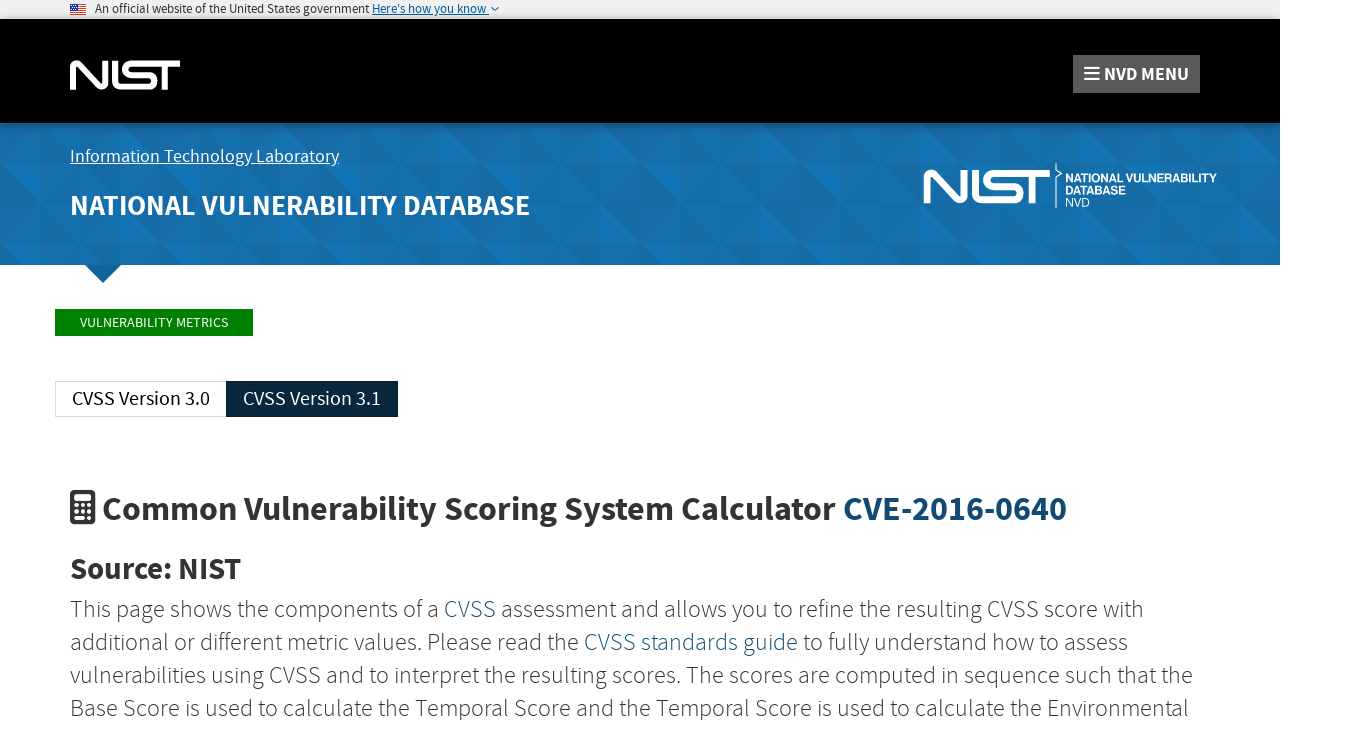

--- FILE ---
content_type: application/javascript; charset=UTF-8
request_url: https://nvd.nist.gov/cdn-cgi/challenge-platform/scripts/jsd/main.js
body_size: 4516
content:
window._cf_chl_opt={VnHPF6:'b'};~function(c4,U,P,G,Q,k,y,n){c4=x,function(a,X,cq,c3,S,L){for(cq={a:149,X:252,S:232,L:159,f:233,M:211,m:185,b:150,z:208,H:163,T:223},c3=x,S=a();!![];)try{if(L=parseInt(c3(cq.a))/1+parseInt(c3(cq.X))/2+-parseInt(c3(cq.S))/3+parseInt(c3(cq.L))/4*(-parseInt(c3(cq.f))/5)+parseInt(c3(cq.M))/6*(-parseInt(c3(cq.m))/7)+-parseInt(c3(cq.b))/8*(-parseInt(c3(cq.z))/9)+parseInt(c3(cq.H))/10*(parseInt(c3(cq.T))/11),X===L)break;else S.push(S.shift())}catch(f){S.push(S.shift())}}(c,617954),U=this||self,P=U[c4(230)],G={},G[c4(248)]='o',G[c4(204)]='s',G[c4(225)]='u',G[c4(226)]='z',G[c4(239)]='n',G[c4(216)]='I',G[c4(161)]='b',Q=G,U[c4(183)]=function(X,S,L,M,cp,cg,cB,cU,H,T,B,g,N,D){if(cp={a:217,X:254,S:229,L:176,f:242,M:182,m:176,b:178,z:243,H:179,T:192,B:240},cg={a:157,X:179,S:180},cB={a:156,X:266,S:186,L:261},cU=c4,null===S||S===void 0)return M;for(H=K(S),X[cU(cp.a)][cU(cp.X)]&&(H=H[cU(cp.S)](X[cU(cp.a)][cU(cp.X)](S))),H=X[cU(cp.L)][cU(cp.f)]&&X[cU(cp.M)]?X[cU(cp.m)][cU(cp.f)](new X[(cU(cp.M))](H)):function(C,cP,O){for(cP=cU,C[cP(cg.a)](),O=0;O<C[cP(cg.X)];C[O]===C[O+1]?C[cP(cg.S)](O+1,1):O+=1);return C}(H),T='nAsAaAb'.split('A'),T=T[cU(cp.b)][cU(cp.z)](T),B=0;B<H[cU(cp.H)];g=H[B],N=h(X,S,g),T(N)?(D='s'===N&&!X[cU(cp.T)](S[g]),cU(cp.B)===L+g?z(L+g,N):D||z(L+g,S[g])):z(L+g,N),B++);return M;function z(C,O,cV){cV=x,Object[cV(cB.a)][cV(cB.X)][cV(cB.S)](M,O)||(M[O]=[]),M[O][cV(cB.L)](C)}},k=c4(264)[c4(177)](';'),y=k[c4(178)][c4(243)](k),U[c4(246)]=function(X,S,cv,cZ,L,M,m,z){for(cv={a:262,X:179,S:179,L:251,f:261,M:191},cZ=c4,L=Object[cZ(cv.a)](S),M=0;M<L[cZ(cv.X)];M++)if(m=L[M],m==='f'&&(m='N'),X[m]){for(z=0;z<S[L[M]][cZ(cv.S)];-1===X[m][cZ(cv.L)](S[L[M]][z])&&(y(S[L[M]][z])||X[m][cZ(cv.f)]('o.'+S[L[M]][z])),z++);}else X[m]=S[L[M]][cZ(cv.M)](function(H){return'o.'+H})},n=function(cO,cC,cd,cl,cE,X,S,L){return cO={a:212,X:203},cC={a:162,X:261,S:162,L:158,f:237,M:261,m:237,b:162},cd={a:179},cl={a:179,X:237,S:156,L:266,f:186,M:156,m:266,b:186,z:156,H:266,T:186,B:171,g:261,v:171,N:261,e:261,l:171,D:261,d:162,C:171,O:261,s:171,J:261,Y:261,o:162,A:261,c0:261,c1:158},cE=c4,X=String[cE(cO.a)],S={'h':function(f,cr){return cr={a:259,X:237},f==null?'':S.g(f,6,function(M,cj){return cj=x,cj(cr.a)[cj(cr.X)](M)})},'g':function(M,z,H,cG,T,B,N,D,C,O,s,J,Y,o,A,c0,c1,c2){if(cG=cE,M==null)return'';for(B={},N={},D='',C=2,O=3,s=2,J=[],Y=0,o=0,A=0;A<M[cG(cl.a)];A+=1)if(c0=M[cG(cl.X)](A),Object[cG(cl.S)][cG(cl.L)][cG(cl.f)](B,c0)||(B[c0]=O++,N[c0]=!0),c1=D+c0,Object[cG(cl.M)][cG(cl.m)][cG(cl.b)](B,c1))D=c1;else{if(Object[cG(cl.z)][cG(cl.H)][cG(cl.T)](N,D)){if(256>D[cG(cl.B)](0)){for(T=0;T<s;Y<<=1,z-1==o?(o=0,J[cG(cl.g)](H(Y)),Y=0):o++,T++);for(c2=D[cG(cl.v)](0),T=0;8>T;Y=Y<<1|1.05&c2,z-1==o?(o=0,J[cG(cl.N)](H(Y)),Y=0):o++,c2>>=1,T++);}else{for(c2=1,T=0;T<s;Y=Y<<1.29|c2,z-1==o?(o=0,J[cG(cl.e)](H(Y)),Y=0):o++,c2=0,T++);for(c2=D[cG(cl.l)](0),T=0;16>T;Y=1&c2|Y<<1,o==z-1?(o=0,J[cG(cl.D)](H(Y)),Y=0):o++,c2>>=1,T++);}C--,0==C&&(C=Math[cG(cl.d)](2,s),s++),delete N[D]}else for(c2=B[D],T=0;T<s;Y=Y<<1|c2&1.37,o==z-1?(o=0,J[cG(cl.g)](H(Y)),Y=0):o++,c2>>=1,T++);D=(C--,0==C&&(C=Math[cG(cl.d)](2,s),s++),B[c1]=O++,String(c0))}if(D!==''){if(Object[cG(cl.z)][cG(cl.m)][cG(cl.T)](N,D)){if(256>D[cG(cl.C)](0)){for(T=0;T<s;Y<<=1,z-1==o?(o=0,J[cG(cl.O)](H(Y)),Y=0):o++,T++);for(c2=D[cG(cl.s)](0),T=0;8>T;Y=Y<<1|1.49&c2,o==z-1?(o=0,J[cG(cl.J)](H(Y)),Y=0):o++,c2>>=1,T++);}else{for(c2=1,T=0;T<s;Y=c2|Y<<1.49,o==z-1?(o=0,J[cG(cl.e)](H(Y)),Y=0):o++,c2=0,T++);for(c2=D[cG(cl.l)](0),T=0;16>T;Y=1&c2|Y<<1,z-1==o?(o=0,J[cG(cl.Y)](H(Y)),Y=0):o++,c2>>=1,T++);}C--,C==0&&(C=Math[cG(cl.o)](2,s),s++),delete N[D]}else for(c2=B[D],T=0;T<s;Y=c2&1.88|Y<<1.72,o==z-1?(o=0,J[cG(cl.A)](H(Y)),Y=0):o++,c2>>=1,T++);C--,0==C&&s++}for(c2=2,T=0;T<s;Y=Y<<1|c2&1,z-1==o?(o=0,J[cG(cl.c0)](H(Y)),Y=0):o++,c2>>=1,T++);for(;;)if(Y<<=1,z-1==o){J[cG(cl.A)](H(Y));break}else o++;return J[cG(cl.c1)]('')},'j':function(f,cD,cQ){return cD={a:171},cQ=cE,null==f?'':f==''?null:S.i(f[cQ(cd.a)],32768,function(M,ci){return ci=cQ,f[ci(cD.a)](M)})},'i':function(M,z,H,ch,T,B,N,D,C,O,s,J,Y,o,A,c0,c2,c1){for(ch=cE,T=[],B=4,N=4,D=3,C=[],J=H(0),Y=z,o=1,O=0;3>O;T[O]=O,O+=1);for(A=0,c0=Math[ch(cC.a)](2,2),s=1;c0!=s;c1=J&Y,Y>>=1,0==Y&&(Y=z,J=H(o++)),A|=(0<c1?1:0)*s,s<<=1);switch(A){case 0:for(A=0,c0=Math[ch(cC.a)](2,8),s=1;s!=c0;c1=Y&J,Y>>=1,0==Y&&(Y=z,J=H(o++)),A|=s*(0<c1?1:0),s<<=1);c2=X(A);break;case 1:for(A=0,c0=Math[ch(cC.a)](2,16),s=1;s!=c0;c1=Y&J,Y>>=1,0==Y&&(Y=z,J=H(o++)),A|=s*(0<c1?1:0),s<<=1);c2=X(A);break;case 2:return''}for(O=T[3]=c2,C[ch(cC.X)](c2);;){if(o>M)return'';for(A=0,c0=Math[ch(cC.S)](2,D),s=1;c0!=s;c1=Y&J,Y>>=1,Y==0&&(Y=z,J=H(o++)),A|=(0<c1?1:0)*s,s<<=1);switch(c2=A){case 0:for(A=0,c0=Math[ch(cC.S)](2,8),s=1;s!=c0;c1=J&Y,Y>>=1,Y==0&&(Y=z,J=H(o++)),A|=(0<c1?1:0)*s,s<<=1);T[N++]=X(A),c2=N-1,B--;break;case 1:for(A=0,c0=Math[ch(cC.S)](2,16),s=1;s!=c0;c1=J&Y,Y>>=1,Y==0&&(Y=z,J=H(o++)),A|=s*(0<c1?1:0),s<<=1);T[N++]=X(A),c2=N-1,B--;break;case 2:return C[ch(cC.L)]('')}if(0==B&&(B=Math[ch(cC.S)](2,D),D++),T[c2])c2=T[c2];else if(N===c2)c2=O+O[ch(cC.f)](0);else return null;C[ch(cC.M)](c2),T[N++]=O+c2[ch(cC.m)](0),B--,O=c2,0==B&&(B=Math[ch(cC.b)](2,D),D++)}}},L={},L[cE(cO.X)]=S.h,L}(),R();function h(X,S,L,cH,cX,M){cX=(cH={a:168,X:176,S:151,L:176,f:170},c4);try{return S[L][cX(cH.a)](function(){}),'p'}catch(m){}try{if(null==S[L])return S[L]===void 0?'u':'x'}catch(z){return'i'}return X[cX(cH.X)][cX(cH.S)](S[L])?'a':S[L]===X[cX(cH.L)]?'p5':!0===S[L]?'T':S[L]===!1?'F':(M=typeof S[L],cX(cH.f)==M?i(X,S[L])?'N':'f':Q[M]||'?')}function x(a,X,S){return S=c(),x=function(V,U,P){return V=V-148,P=S[V],P},x(a,X)}function Z(a,cF,c5){return cF={a:234},c5=c4,Math[c5(cF.a)]()<a}function c(x0){return x0='BAnB4,DOMContentLoaded,308VWHQGy,call,style,stringify,success,contentDocument,map,isNaN,mAxV0,chlApiRumWidgetAgeMs,_cf_chl_opt,[native code],BHcSU3,onload,appendChild,clientInformation,floor,tabIndex,cKOWXpbEHrZ,string,open,onreadystatechange,loading,10125uLqQVy,/jsd/oneshot/13c98df4ef2d/0.6637433666698933:1764718959:AdZEyzC4u5m3n5My8nKaymDT-J8or31A95fnov6lEqo/,NUDr6,128922BhloYr,fromCharCode,detail,chlApiUrl,api,bigint,Object,getPrototypeOf,now,removeChild,error,onerror,4139014MGYpjg,readyState,undefined,symbol,chlApiClientVersion,timeout,concat,document,chctx,1934055LpACZm,27925YsoNri,random,http-code:,iframe,charAt,XMLHttpRequest,number,d.cookie,wfJU3,from,bind,VnHPF6,/invisible/jsd,Jxahl3,xhr-error,object,msg,body,indexOf,2034534mVerEd,addEventListener,getOwnPropertyNames,parent,/b/ov1/0.6637433666698933:1764718959:AdZEyzC4u5m3n5My8nKaymDT-J8or31A95fnov6lEqo/,display: none,send,Ii+suTK8evgR6zJj3S0o-pO9cQ5NyfdPkMZW4YCVGE7U2brmx$tAhBlaqwHD1FLnX,errorInfoObject,push,keys,status,_cf_chl_opt;WVJdi2;tGfE6;eHFr4;rZpcH7;DMab5;uBWD2;TZOO6;NFIEc5;SBead5;rNss8;ssnu4;WlNXb1;QNPd6;BAnB4;Jxahl3;fLDZ5;fAvt5,Function,hasOwnProperty,createElement,563541xFBIgg,4128JxHHAj,isArray,/cdn-cgi/challenge-platform/h/,ontimeout,jsd,error on cf_chl_props,prototype,sort,join,236UwXqyi,sid,boolean,pow,10SZNkmk,chlApiSitekey,toString,source,POST,catch,__CF$cv$params,function,charCodeAt,cloudflare-invisible,contentWindow,event,navigator,Array,split,includes,length,splice,postMessage,Set'.split(','),c=function(){return x0},c()}function E(a,X,cf,cL,cI,cR,c7,S,L){cf={a:169,X:238,S:205,L:167,f:152,M:195,m:244,b:209,z:215,H:228,T:153,B:198,g:222,v:258,N:203,e:188},cL={a:247},cI={a:263,X:189,S:235},cR={a:228},c7=c4,S=U[c7(cf.a)],L=new U[(c7(cf.X))](),L[c7(cf.S)](c7(cf.L),c7(cf.f)+U[c7(cf.M)][c7(cf.m)]+c7(cf.b)+S.r),S[c7(cf.z)]&&(L[c7(cf.H)]=5e3,L[c7(cf.T)]=function(c8){c8=c7,X(c8(cR.a))}),L[c7(cf.B)]=function(c9){c9=c7,L[c9(cI.a)]>=200&&L[c9(cI.a)]<300?X(c9(cI.X)):X(c9(cI.S)+L[c9(cI.a)])},L[c7(cf.g)]=function(cc){cc=c7,X(cc(cL.a))},L[c7(cf.v)](n[c7(cf.N)](JSON[c7(cf.e)](a)))}function F(cN,cW,S,L,f,M,m){cW=(cN={a:148,X:236,S:187,L:257,f:202,M:250,m:199,b:173,z:200,H:175,T:190,B:220},c4);try{return S=P[cW(cN.a)](cW(cN.X)),S[cW(cN.S)]=cW(cN.L),S[cW(cN.f)]='-1',P[cW(cN.M)][cW(cN.m)](S),L=S[cW(cN.b)],f={},f=BAnB4(L,L,'',f),f=BAnB4(L,L[cW(cN.z)]||L[cW(cN.H)],'n.',f),f=BAnB4(L,S[cW(cN.T)],'d.',f),P[cW(cN.M)][cW(cN.B)](S),M={},M.r=f,M.e=null,M}catch(b){return m={},m.r={},m.e=b,m}}function i(X,S,cb,ca){return cb={a:265,X:265,S:156,L:165,f:186,M:251,m:196},ca=c4,S instanceof X[ca(cb.a)]&&0<X[ca(cb.X)][ca(cb.S)][ca(cb.L)][ca(cb.f)](S)[ca(cb.M)](ca(cb.m))}function R(co,cY,cs,cK,a,X,S,L,f){if(co={a:169,X:215,S:224,L:207,f:253,M:253,m:184,b:206},cY={a:224,X:207,S:206},cs={a:155},cK=c4,a=U[cK(co.a)],!a)return;if(!W())return;(X=![],S=a[cK(co.X)]===!![],L=function(cw,M){if(cw=cK,!X){if(X=!![],!W())return;M=F(),E(M.r,function(m){I(a,m)}),M.e&&j(cw(cs.a),M.e)}},P[cK(co.S)]!==cK(co.L))?L():U[cK(co.f)]?P[cK(co.M)](cK(co.m),L):(f=P[cK(co.b)]||function(){},P[cK(co.b)]=function(ck){ck=cK,f(),P[ck(cY.a)]!==ck(cY.X)&&(P[ck(cY.S)]=f,L())})}function I(S,L,cA,cy,f,M,m){if(cA={a:172,X:215,S:189,L:166,f:160,M:174,m:189,b:255,z:181,H:160,T:221,B:213},cy=c4,f=cy(cA.a),!S[cy(cA.X)])return;L===cy(cA.S)?(M={},M[cy(cA.L)]=f,M[cy(cA.f)]=S.r,M[cy(cA.M)]=cy(cA.m),U[cy(cA.b)][cy(cA.z)](M,'*')):(m={},m[cy(cA.L)]=f,m[cy(cA.H)]=S.r,m[cy(cA.M)]=cy(cA.T),m[cy(cA.B)]=L,U[cy(cA.b)][cy(cA.z)](m,'*'))}function K(X,cT,cS,S){for(cT={a:229,X:262,S:218},cS=c4,S=[];X!==null;S=S[cS(cT.a)](Object[cS(cT.X)](X)),X=Object[cS(cT.S)](X));return S}function W(cn,c6,a,X,S,L){return cn={a:169,X:201,S:201,L:219},c6=c4,a=U[c6(cn.a)],X=3600,S=Math[c6(cn.X)](+atob(a.t)),L=Math[c6(cn.S)](Date[c6(cn.L)]()/1e3),L-S>X?![]:!![]}function j(L,f,cm,cx,M,m,b,z,H,T,B,g){if(cm={a:249,X:221,S:169,L:152,f:195,M:244,m:256,b:245,z:238,H:205,T:167,B:228,g:153,v:164,N:195,e:241,l:214,D:210,d:194,C:195,O:197,s:227,J:195,Y:193,o:260,A:231,c0:166,c1:154,c2:258,cb:203},cx=c4,!Z(.01))return![];m=(M={},M[cx(cm.a)]=L,M[cx(cm.X)]=f,M);try{b=U[cx(cm.S)],z=cx(cm.L)+U[cx(cm.f)][cx(cm.M)]+cx(cm.m)+b.r+cx(cm.b),H=new U[(cx(cm.z))](),H[cx(cm.H)](cx(cm.T),z),H[cx(cm.B)]=2500,H[cx(cm.g)]=function(){},T={},T[cx(cm.v)]=U[cx(cm.N)][cx(cm.e)],T[cx(cm.l)]=U[cx(cm.N)][cx(cm.D)],T[cx(cm.d)]=U[cx(cm.C)][cx(cm.O)],T[cx(cm.s)]=U[cx(cm.J)][cx(cm.Y)],B=T,g={},g[cx(cm.o)]=m,g[cx(cm.A)]=B,g[cx(cm.c0)]=cx(cm.c1),H[cx(cm.c2)](n[cx(cm.cb)](g))}catch(v){}}}()

--- FILE ---
content_type: application/javascript; charset=UTF-8
request_url: https://nvd.nist.gov/cdn-cgi/challenge-platform/scripts/jsd/main.js
body_size: 4579
content:
window._cf_chl_opt={VnHPF6:'b'};~function(c4,U,P,G,Q,k,y,n){c4=x,function(a,X,cq,c3,S,L){for(cq={a:432,X:460,S:361,L:366,f:364,M:439,m:470,b:454,z:443,H:412,T:369},c3=x,S=a();!![];)try{if(L=-parseInt(c3(cq.a))/1*(-parseInt(c3(cq.X))/2)+-parseInt(c3(cq.S))/3*(parseInt(c3(cq.L))/4)+-parseInt(c3(cq.f))/5*(parseInt(c3(cq.M))/6)+parseInt(c3(cq.m))/7*(parseInt(c3(cq.b))/8)+parseInt(c3(cq.z))/9+-parseInt(c3(cq.H))/10+parseInt(c3(cq.T))/11,X===L)break;else S.push(S.shift())}catch(f){S.push(S.shift())}}(c,150180),U=this||self,P=U[c4(404)],G={},G[c4(421)]='o',G[c4(455)]='s',G[c4(468)]='u',G[c4(416)]='z',G[c4(422)]='n',G[c4(431)]='I',G[c4(405)]='b',Q=G,U[c4(452)]=function(X,S,L,M,cp,cg,cB,cU,H,T,B,g,N,D){if(cp={a:418,X:451,S:471,L:418,f:424,M:358,m:391,b:424,z:358,H:382,T:440,B:360,g:396,v:444},cg={a:469,X:360,S:464},cB={a:441,X:417,S:419,L:398},cU=c4,null===S||void 0===S)return M;for(H=K(S),X[cU(cp.a)][cU(cp.X)]&&(H=H[cU(cp.S)](X[cU(cp.L)][cU(cp.X)](S))),H=X[cU(cp.f)][cU(cp.M)]&&X[cU(cp.m)]?X[cU(cp.b)][cU(cp.z)](new X[(cU(cp.m))](H)):function(C,cP,O){for(cP=cU,C[cP(cg.a)](),O=0;O<C[cP(cg.X)];C[O+1]===C[O]?C[cP(cg.S)](O+1,1):O+=1);return C}(H),T='nAsAaAb'.split('A'),T=T[cU(cp.H)][cU(cp.T)](T),B=0;B<H[cU(cp.B)];g=H[B],N=h(X,S,g),T(N)?(D=N==='s'&&!X[cU(cp.g)](S[g]),cU(cp.v)===L+g?z(L+g,N):D||z(L+g,S[g])):z(L+g,N),B++);return M;function z(C,O,cV){cV=x,Object[cV(cB.a)][cV(cB.X)][cV(cB.S)](M,O)||(M[O]=[]),M[O][cV(cB.L)](C)}},k=c4(435)[c4(395)](';'),y=k[c4(382)][c4(440)](k),U[c4(437)]=function(X,S,cv,cZ,L,M,m,z){for(cv={a:456,X:360,S:360,L:413,f:398,M:461},cZ=c4,L=Object[cZ(cv.a)](S),M=0;M<L[cZ(cv.X)];M++)if(m=L[M],'f'===m&&(m='N'),X[m]){for(z=0;z<S[L[M]][cZ(cv.S)];-1===X[m][cZ(cv.L)](S[L[M]][z])&&(y(S[L[M]][z])||X[m][cZ(cv.f)]('o.'+S[L[M]][z])),z++);}else X[m]=S[L[M]][cZ(cv.M)](function(H){return'o.'+H})},n=function(cO,cC,cd,cD,cl,cr,cE,X,S,L){return cO={a:370,X:362},cC={a:375,X:375,S:398,L:410,f:445,M:375},cd={a:360},cD={a:363},cl={a:360,X:445,S:441,L:417,f:419,M:419,m:363,b:398,z:398,H:375,T:398,B:441,g:417,v:419,N:363,e:398,l:398,D:398,d:398,C:398,O:410},cr={a:384,X:445},cE=c4,X=String[cE(cO.a)],S={'h':function(f){return f==null?'':S.g(f,6,function(M,cj){return cj=x,cj(cr.a)[cj(cr.X)](M)})},'g':function(M,z,H,cG,T,B,N,D,C,O,s,J,Y,o,A,c0,c1,c2){if(cG=cE,M==null)return'';for(B={},N={},D='',C=2,O=3,s=2,J=[],Y=0,o=0,A=0;A<M[cG(cl.a)];A+=1)if(c0=M[cG(cl.X)](A),Object[cG(cl.S)][cG(cl.L)][cG(cl.f)](B,c0)||(B[c0]=O++,N[c0]=!0),c1=D+c0,Object[cG(cl.S)][cG(cl.L)][cG(cl.f)](B,c1))D=c1;else{if(Object[cG(cl.S)][cG(cl.L)][cG(cl.M)](N,D)){if(256>D[cG(cl.m)](0)){for(T=0;T<s;Y<<=1,o==z-1?(o=0,J[cG(cl.b)](H(Y)),Y=0):o++,T++);for(c2=D[cG(cl.m)](0),T=0;8>T;Y=1&c2|Y<<1,o==z-1?(o=0,J[cG(cl.b)](H(Y)),Y=0):o++,c2>>=1,T++);}else{for(c2=1,T=0;T<s;Y=c2|Y<<1,z-1==o?(o=0,J[cG(cl.b)](H(Y)),Y=0):o++,c2=0,T++);for(c2=D[cG(cl.m)](0),T=0;16>T;Y=c2&1.18|Y<<1,o==z-1?(o=0,J[cG(cl.z)](H(Y)),Y=0):o++,c2>>=1,T++);}C--,C==0&&(C=Math[cG(cl.H)](2,s),s++),delete N[D]}else for(c2=B[D],T=0;T<s;Y=c2&1|Y<<1,z-1==o?(o=0,J[cG(cl.T)](H(Y)),Y=0):o++,c2>>=1,T++);D=(C--,C==0&&(C=Math[cG(cl.H)](2,s),s++),B[c1]=O++,String(c0))}if(D!==''){if(Object[cG(cl.B)][cG(cl.g)][cG(cl.v)](N,D)){if(256>D[cG(cl.N)](0)){for(T=0;T<s;Y<<=1,z-1==o?(o=0,J[cG(cl.z)](H(Y)),Y=0):o++,T++);for(c2=D[cG(cl.m)](0),T=0;8>T;Y=c2&1|Y<<1.18,o==z-1?(o=0,J[cG(cl.e)](H(Y)),Y=0):o++,c2>>=1,T++);}else{for(c2=1,T=0;T<s;Y=Y<<1.83|c2,o==z-1?(o=0,J[cG(cl.l)](H(Y)),Y=0):o++,c2=0,T++);for(c2=D[cG(cl.m)](0),T=0;16>T;Y=c2&1|Y<<1,z-1==o?(o=0,J[cG(cl.D)](H(Y)),Y=0):o++,c2>>=1,T++);}C--,0==C&&(C=Math[cG(cl.H)](2,s),s++),delete N[D]}else for(c2=B[D],T=0;T<s;Y=c2&1.2|Y<<1.03,o==z-1?(o=0,J[cG(cl.d)](H(Y)),Y=0):o++,c2>>=1,T++);C--,0==C&&s++}for(c2=2,T=0;T<s;Y=c2&1.64|Y<<1.17,o==z-1?(o=0,J[cG(cl.b)](H(Y)),Y=0):o++,c2>>=1,T++);for(;;)if(Y<<=1,o==z-1){J[cG(cl.C)](H(Y));break}else o++;return J[cG(cl.O)]('')},'j':function(f,cQ){return cQ=cE,f==null?'':f==''?null:S.i(f[cQ(cd.a)],32768,function(M,ci){return ci=cQ,f[ci(cD.a)](M)})},'i':function(M,z,H,ch,T,B,N,D,C,O,s,J,Y,o,A,c0,c2,c1){for(ch=cE,T=[],B=4,N=4,D=3,C=[],J=H(0),Y=z,o=1,O=0;3>O;T[O]=O,O+=1);for(A=0,c0=Math[ch(cC.a)](2,2),s=1;c0!=s;c1=J&Y,Y>>=1,0==Y&&(Y=z,J=H(o++)),A|=s*(0<c1?1:0),s<<=1);switch(A){case 0:for(A=0,c0=Math[ch(cC.X)](2,8),s=1;s!=c0;c1=J&Y,Y>>=1,0==Y&&(Y=z,J=H(o++)),A|=(0<c1?1:0)*s,s<<=1);c2=X(A);break;case 1:for(A=0,c0=Math[ch(cC.X)](2,16),s=1;c0!=s;c1=J&Y,Y>>=1,0==Y&&(Y=z,J=H(o++)),A|=(0<c1?1:0)*s,s<<=1);c2=X(A);break;case 2:return''}for(O=T[3]=c2,C[ch(cC.S)](c2);;){if(o>M)return'';for(A=0,c0=Math[ch(cC.X)](2,D),s=1;s!=c0;c1=Y&J,Y>>=1,0==Y&&(Y=z,J=H(o++)),A|=(0<c1?1:0)*s,s<<=1);switch(c2=A){case 0:for(A=0,c0=Math[ch(cC.X)](2,8),s=1;c0!=s;c1=Y&J,Y>>=1,Y==0&&(Y=z,J=H(o++)),A|=s*(0<c1?1:0),s<<=1);T[N++]=X(A),c2=N-1,B--;break;case 1:for(A=0,c0=Math[ch(cC.a)](2,16),s=1;c0!=s;c1=J&Y,Y>>=1,Y==0&&(Y=z,J=H(o++)),A|=(0<c1?1:0)*s,s<<=1);T[N++]=X(A),c2=N-1,B--;break;case 2:return C[ch(cC.L)]('')}if(0==B&&(B=Math[ch(cC.X)](2,D),D++),T[c2])c2=T[c2];else if(c2===N)c2=O+O[ch(cC.f)](0);else return null;C[ch(cC.S)](c2),T[N++]=O+c2[ch(cC.f)](0),B--,O=c2,0==B&&(B=Math[ch(cC.M)](2,D),D++)}}},L={},L[cE(cO.X)]=S.h,L}(),R();function R(co,cY,cs,cK,a,X,S,L,f){if(co={a:467,X:356,S:372,L:392,f:386,M:386,m:414,b:354,z:354},cY={a:372,X:392,S:354},cs={a:381},cK=c4,a=U[cK(co.a)],!a)return;if(!W())return;(X=![],S=a[cK(co.X)]===!![],L=function(cw,M){if(cw=cK,!X){if(X=!![],!W())return;M=F(),E(M.r,function(m){I(a,m)}),M.e&&j(cw(cs.a),M.e)}},P[cK(co.S)]!==cK(co.L))?L():U[cK(co.f)]?P[cK(co.M)](cK(co.m),L):(f=P[cK(co.b)]||function(){},P[cK(co.z)]=function(ck){ck=cK,f(),P[ck(cY.a)]!==ck(cY.X)&&(P[ck(cY.S)]=f,L())})}function c(x0){return x0='46GefMsw,clientInformation,source,_cf_chl_opt;WVJdi2;tGfE6;eHFr4;rZpcH7;DMab5;uBWD2;TZOO6;NFIEc5;SBead5;rNss8;ssnu4;WlNXb1;QNPd6;BAnB4;Jxahl3;fLDZ5;fAvt5,removeChild,Jxahl3,status,2010lUiMao,bind,prototype,chctx,2327589Vzggdb,d.cookie,charAt,/invisible/jsd,display: none,stringify,Function,open,getOwnPropertyNames,BAnB4,jsd,590328iBoKKL,string,keys,XMLHttpRequest,getPrototypeOf,appendChild,5834ZeGUMH,map,success,chlApiClientVersion,splice,POST,event,__CF$cv$params,undefined,sort,21WeeiWR,concat,function,onreadystatechange,[native code],api,http-code:,from,cloudflare-invisible,length,34878wYYtnl,cKOWXpbEHrZ,charCodeAt,3175fiCHTb,/b/ov1/0.6637433666698933:1764718959:AdZEyzC4u5m3n5My8nKaymDT-J8or31A95fnov6lEqo/,56ZGeeEW,onerror,NUDr6,1973433XBOPJB,fromCharCode,wfJU3,readyState,postMessage,tabIndex,pow,_cf_chl_opt,contentDocument,iframe,toString,sid,error on cf_chl_props,includes,send,Ii+suTK8evgR6zJj3S0o-pO9cQ5NyfdPkMZW4YCVGE7U2brmx$tAhBlaqwHD1FLnX,/cdn-cgi/challenge-platform/h/,addEventListener,BHcSU3,contentWindow,xhr-error,mAxV0,Set,loading,timeout,/jsd/oneshot/13c98df4ef2d/0.6637433666698933:1764718959:AdZEyzC4u5m3n5My8nKaymDT-J8or31A95fnov6lEqo/,split,isNaN,isArray,push,createElement,navigator,errorInfoObject,chlApiRumWidgetAgeMs,ontimeout,document,boolean,onload,msg,catch,now,join,body,2679100LJEXYi,indexOf,DOMContentLoaded,parent,symbol,hasOwnProperty,Object,call,random,object,number,chlApiUrl,Array,chlApiSitekey,VnHPF6,error,floor,style,detail,bigint'.split(','),c=function(){return x0},c()}function I(S,L,cA,cy,f,M,m){if(cA={a:359,X:356,S:462,L:434,f:380,M:466,m:415,b:373,z:434,H:466,T:427,B:430,g:373},cy=c4,f=cy(cA.a),!S[cy(cA.X)])return;L===cy(cA.S)?(M={},M[cy(cA.L)]=f,M[cy(cA.f)]=S.r,M[cy(cA.M)]=cy(cA.S),U[cy(cA.m)][cy(cA.b)](M,'*')):(m={},m[cy(cA.z)]=f,m[cy(cA.f)]=S.r,m[cy(cA.H)]=cy(cA.T),m[cy(cA.B)]=L,U[cy(cA.m)][cy(cA.g)](m,'*'))}function j(L,f,cm,cx,M,m,b,z,H,T,B,g){if(cm={a:407,X:427,S:467,L:385,f:376,M:426,m:365,b:446,z:457,H:450,T:465,B:393,g:403,v:425,N:371,e:423,l:368,D:402,d:387,C:463,O:376,s:390,J:401,Y:442,o:434,A:453,c0:383,c1:362},cx=c4,!Z(.01))return![];m=(M={},M[cx(cm.a)]=L,M[cx(cm.X)]=f,M);try{b=U[cx(cm.S)],z=cx(cm.L)+U[cx(cm.f)][cx(cm.M)]+cx(cm.m)+b.r+cx(cm.b),H=new U[(cx(cm.z))](),H[cx(cm.H)](cx(cm.T),z),H[cx(cm.B)]=2500,H[cx(cm.g)]=function(){},T={},T[cx(cm.v)]=U[cx(cm.f)][cx(cm.N)],T[cx(cm.e)]=U[cx(cm.f)][cx(cm.l)],T[cx(cm.D)]=U[cx(cm.f)][cx(cm.d)],T[cx(cm.C)]=U[cx(cm.O)][cx(cm.s)],B=T,g={},g[cx(cm.J)]=m,g[cx(cm.Y)]=B,g[cx(cm.o)]=cx(cm.A),H[cx(cm.c0)](n[cx(cm.c1)](g))}catch(v){}}function x(a,X,S){return S=c(),x=function(V,U,P){return V=V-354,P=S[V],P},x(a,X)}function h(X,S,L,cH,cX,M){cX=(cH={a:408,X:424,S:397,L:472},c4);try{return S[L][cX(cH.a)](function(){}),'p'}catch(m){}try{if(null==S[L])return S[L]===void 0?'u':'x'}catch(z){return'i'}return X[cX(cH.X)][cX(cH.S)](S[L])?'a':S[L]===X[cX(cH.X)]?'p5':S[L]===!0?'T':!1===S[L]?'F':(M=typeof S[L],cX(cH.L)==M?i(X,S[L])?'N':'f':Q[M]||'?')}function i(X,S,cb,ca){return cb={a:449,X:441,S:379,L:419,f:413,M:355},ca=c4,S instanceof X[ca(cb.a)]&&0<X[ca(cb.a)][ca(cb.X)][ca(cb.S)][ca(cb.L)](S)[ca(cb.f)](ca(cb.M))}function F(cN,cW,S,L,f,M,m){cW=(cN={a:399,X:378,S:429,L:447,f:374,M:411,m:459,b:388,z:433,H:400,T:377,B:436},c4);try{return S=P[cW(cN.a)](cW(cN.X)),S[cW(cN.S)]=cW(cN.L),S[cW(cN.f)]='-1',P[cW(cN.M)][cW(cN.m)](S),L=S[cW(cN.b)],f={},f=BAnB4(L,L,'',f),f=BAnB4(L,L[cW(cN.z)]||L[cW(cN.H)],'n.',f),f=BAnB4(L,S[cW(cN.T)],'d.',f),P[cW(cN.M)][cW(cN.B)](S),M={},M.r=f,M.e=null,M}catch(b){return m={},m.r={},m.e=b,m}}function W(cn,c6,a,X,S,L){return cn={a:467,X:428,S:428,L:409},c6=c4,a=U[c6(cn.a)],X=3600,S=Math[c6(cn.X)](+atob(a.t)),L=Math[c6(cn.S)](Date[c6(cn.L)]()/1e3),L-S>X?![]:!![]}function Z(a,cF,c5){return cF={a:420},c5=c4,Math[c5(cF.a)]()<a}function E(a,X,cf,cL,cI,cR,c7,S,L){cf={a:467,X:457,S:450,L:465,f:385,M:376,m:426,b:394,z:356,H:393,T:403,B:406,g:367,v:383,N:362,e:448},cL={a:389},cI={a:438,X:438,S:462,L:357},cR={a:393},c7=c4,S=U[c7(cf.a)],L=new U[(c7(cf.X))](),L[c7(cf.S)](c7(cf.L),c7(cf.f)+U[c7(cf.M)][c7(cf.m)]+c7(cf.b)+S.r),S[c7(cf.z)]&&(L[c7(cf.H)]=5e3,L[c7(cf.T)]=function(c8){c8=c7,X(c8(cR.a))}),L[c7(cf.B)]=function(c9){c9=c7,L[c9(cI.a)]>=200&&L[c9(cI.X)]<300?X(c9(cI.S)):X(c9(cI.L)+L[c9(cI.a)])},L[c7(cf.g)]=function(cc){cc=c7,X(cc(cL.a))},L[c7(cf.v)](n[c7(cf.N)](JSON[c7(cf.e)](a)))}function K(X,cT,cS,S){for(cT={a:471,X:456,S:458},cS=c4,S=[];null!==X;S=S[cS(cT.a)](Object[cS(cT.X)](X)),X=Object[cS(cT.S)](X));return S}}()

--- FILE ---
content_type: application/javascript
request_url: https://nvd.nist.gov/site-media/js/vulnerability/cvssv3/cvssV3.temporalData.factory.js
body_size: 1093
content:

/**
 * TemporalDataFactory is a factory that contains the vector titles and values for the
 * various selections associated with computing Temporal scores.
 * How a factory is created: create an object called service, add properties and/or
 * functions to it, then return that service object (the name does not have to be service).
 * The client will access the service by "name" and use dot notation to get properties or
 * call functions that were added.
 */
var TemporalDataFactory = {};
// title and value for each possible selection, generally each of these is associated with a button
var temporalData = {
    ex_nd: { title: "E:X", value: 1.0 }, ex_u: { title: "E:U", value: 0.91 }, ex_poc: { title: "E:P", value: 0.94 },
    ex_f: { title: "E:F", value: 0.97 }, ex_h: { title: "E:H", value: 1.0 },
    rl_nd: { title: "RL:X", value: 1.0 }, rl_of: { title: "RL:O", value: 0.95 }, rl_tf: { title: "RL:T", value: 0.96 },
    rl_w: { title: "RL:W", value: 0.97 }, rl_u: { title: "RL:U", value: 1.0 },
    rc_nd: { title: "RC:X", value: 1.0 }, rc_uc: { title: "RC:U", value: 0.92 }, rc_ur: { title: "RC:R", value: 0.96 },
    rc_c: { title: "RC:C", value: 1.0 }
};

/**
 * TemporalSelect object contains the actual selections (as Title strings) made by the user
 * as the buttons are chosen, along with methods to operate on the selections.
 * Note: the Temporal selections are initialized to the :X (Not Defined) title which IS
 * associated with an actual page button, though :X is not considered an actual selection,
 * it does have a value because calculations can be run without ALL the temporal selections
 * being made.
 */
var temporalSelect = {
    ex: temporalData.ex_nd.title, rl: temporalData.rl_nd.title, rc: temporalData.rc_nd.title,
    // clear the data selections, i.e. set to default values
    clearSelect: function () {
        this.ex = temporalData.ex_nd.title;
        this.rl = temporalData.rl_nd.title;
        this.rc = temporalData.rc_nd.title;
    },
    // check if any temporal selections have been made, at least 1 selection must be
    // made for Temporal calculations to be run
    hasSelections: function () {
        if (this.ex != "E:X" || this.rl != "RL:X" || this.rc != "RC:X")
            return true;

        return false;
    },
    // get vector string for temporal selections
    getVector: function () {
        return "/" + this.ex + "/" + this.rl + "/" + this.rc;
    }
};
// add constructs to the service for client access
TemporalDataFactory.temporalData = temporalData;
TemporalDataFactory.temporalSelect = temporalSelect;

/**
 * getValues() returns on object containing the temporal values that will be used
 * in the temporal score calculation.  The temporal values are derived from the selections
 * made.
 */
TemporalDataFactory.getValues = function () {
    var outValues = {};
    outValues.ex = getTDFValue(temporalSelect.ex);
    outValues.rl = getTDFValue(temporalSelect.rl);
    outValues.rc = getTDFValue(temporalSelect.rc);

    return outValues;
};

/**
 * Set the selection values based on an input vector string. This is used when a vector
 * string is set in a page hidden field.
 * @param vectorStr
 */
TemporalDataFactory.setValues = function (vectorStr) {
    // regular expression to match vector titles
    var vectorPattern = /[A-Za-z]{1,3}:[A-Za-z]{1,3}/ig;
    // parse the vector into array of titles
    var vectorMatches = vectorStr.match(vectorPattern);

    // do we only have the base selections, or just base and environ? if so, return.
    // There are 8 base selections and 11 environ selections
    if (vectorMatches.length == 8 || vectorMatches.length == 19)
        return; // no temporals

    temporalSelect.ex = vectorMatches[8];
    temporalSelect.rl = vectorMatches[9];
    temporalSelect.rc = vectorMatches[10];
};

/**
 * Get a numeric value from the data map above based on a title string
 * @param title
 * @returns {*}
 */
var getTDFValue = function (title) {
    var keys = Object.keys(temporalData);
    for (var i = 0; i < keys.length; i++) {
        var entry = temporalData[keys[i]];
        if (entry.title == title) {
            return entry.value;
        }
    }
    alert("TemporalData: No Value for title: " + title);
};


--- FILE ---
content_type: application/javascript; charset=UTF-8
request_url: https://nvd.nist.gov/cdn-cgi/challenge-platform/h/b/scripts/jsd/13c98df4ef2d/main.js?
body_size: 4504
content:
window._cf_chl_opt={VnHPF6:'b'};~function(c4,U,P,G,Q,k,y,n){c4=x,function(a,X,cq,c3,S,L){for(cq={a:122,X:177,S:137,L:183,f:223,M:221,m:153,b:136,z:138,H:198,T:199,B:179,g:119},c3=x,S=a();!![];)try{if(L=parseInt(c3(cq.a))/1*(-parseInt(c3(cq.X))/2)+-parseInt(c3(cq.S))/3*(parseInt(c3(cq.L))/4)+parseInt(c3(cq.f))/5*(parseInt(c3(cq.M))/6)+-parseInt(c3(cq.m))/7+-parseInt(c3(cq.b))/8*(-parseInt(c3(cq.z))/9)+-parseInt(c3(cq.H))/10*(-parseInt(c3(cq.T))/11)+-parseInt(c3(cq.B))/12*(-parseInt(c3(cq.g))/13),L===X)break;else S.push(S.shift())}catch(f){S.push(S.shift())}}(c,554684),U=this||self,P=U[c4(173)],G={},G[c4(152)]='o',G[c4(184)]='s',G[c4(158)]='u',G[c4(108)]='z',G[c4(214)]='n',G[c4(194)]='I',G[c4(171)]='b',Q=G,U[c4(201)]=function(X,S,L,M,cp,cg,cB,cU,H,T,B,g,N,D){if(cp={a:106,X:157,S:142,L:134,f:216,M:212,m:216,b:107,z:169,H:103,T:129,B:218},cg={a:130,X:103,S:154},cB={a:144,X:215,S:211,L:160},cU=c4,null===S||void 0===S)return M;for(H=K(S),X[cU(cp.a)][cU(cp.X)]&&(H=H[cU(cp.S)](X[cU(cp.a)][cU(cp.X)](S))),H=X[cU(cp.L)][cU(cp.f)]&&X[cU(cp.M)]?X[cU(cp.L)][cU(cp.m)](new X[(cU(cp.M))](H)):function(C,cP,O){for(cP=cU,C[cP(cg.a)](),O=0;O<C[cP(cg.X)];C[O]===C[O+1]?C[cP(cg.S)](O+1,1):O+=1);return C}(H),T='nAsAaAb'.split('A'),T=T[cU(cp.b)][cU(cp.z)](T),B=0;B<H[cU(cp.H)];g=H[B],N=h(X,S,g),T(N)?(D=N==='s'&&!X[cU(cp.T)](S[g]),cU(cp.B)===L+g?z(L+g,N):D||z(L+g,S[g])):z(L+g,N),B++);return M;function z(C,O,cV){cV=x,Object[cV(cB.a)][cV(cB.X)][cV(cB.S)](M,O)||(M[O]=[]),M[O][cV(cB.L)](C)}},k=c4(121)[c4(131)](';'),y=k[c4(107)][c4(169)](k),U[c4(141)]=function(X,S,cv,cZ,L,M,m,z){for(cv={a:147,X:103,S:103,L:110,f:160,M:167},cZ=c4,L=Object[cZ(cv.a)](S),M=0;M<L[cZ(cv.X)];M++)if(m=L[M],m==='f'&&(m='N'),X[m]){for(z=0;z<S[L[M]][cZ(cv.S)];-1===X[m][cZ(cv.L)](S[L[M]][z])&&(y(S[L[M]][z])||X[m][cZ(cv.f)]('o.'+S[L[M]][z])),z++);}else X[m]=S[L[M]][cZ(cv.M)](function(H){return'o.'+H})},n=function(cO,cC,cd,cl,cE,X,S,L){return cO={a:208,X:168},cC={a:118,X:160,S:118,L:118,f:159,M:118,m:210},cd={a:103},cl={a:103,X:210,S:144,L:215,f:211,M:144,m:215,b:211,z:193,H:160,T:193,B:160,g:118,v:160,N:118,e:211,l:160,D:160,d:160,C:193,O:160,s:118,J:160,Y:160,o:160,A:159},cE=c4,X=String[cE(cO.a)],S={'h':function(f,cr){return cr={a:125,X:210},null==f?'':S.g(f,6,function(M,cj){return cj=x,cj(cr.a)[cj(cr.X)](M)})},'g':function(M,z,H,cG,T,B,N,D,C,O,s,J,Y,o,A,c0,c1,c2){if(cG=cE,null==M)return'';for(B={},N={},D='',C=2,O=3,s=2,J=[],Y=0,o=0,A=0;A<M[cG(cl.a)];A+=1)if(c0=M[cG(cl.X)](A),Object[cG(cl.S)][cG(cl.L)][cG(cl.f)](B,c0)||(B[c0]=O++,N[c0]=!0),c1=D+c0,Object[cG(cl.M)][cG(cl.m)][cG(cl.f)](B,c1))D=c1;else{if(Object[cG(cl.S)][cG(cl.m)][cG(cl.b)](N,D)){if(256>D[cG(cl.z)](0)){for(T=0;T<s;Y<<=1,o==z-1?(o=0,J[cG(cl.H)](H(Y)),Y=0):o++,T++);for(c2=D[cG(cl.T)](0),T=0;8>T;Y=1&c2|Y<<1.55,z-1==o?(o=0,J[cG(cl.H)](H(Y)),Y=0):o++,c2>>=1,T++);}else{for(c2=1,T=0;T<s;Y=Y<<1|c2,z-1==o?(o=0,J[cG(cl.H)](H(Y)),Y=0):o++,c2=0,T++);for(c2=D[cG(cl.z)](0),T=0;16>T;Y=c2&1.1|Y<<1.18,o==z-1?(o=0,J[cG(cl.B)](H(Y)),Y=0):o++,c2>>=1,T++);}C--,0==C&&(C=Math[cG(cl.g)](2,s),s++),delete N[D]}else for(c2=B[D],T=0;T<s;Y=1.06&c2|Y<<1,z-1==o?(o=0,J[cG(cl.v)](H(Y)),Y=0):o++,c2>>=1,T++);D=(C--,C==0&&(C=Math[cG(cl.N)](2,s),s++),B[c1]=O++,String(c0))}if(D!==''){if(Object[cG(cl.S)][cG(cl.L)][cG(cl.e)](N,D)){if(256>D[cG(cl.z)](0)){for(T=0;T<s;Y<<=1,z-1==o?(o=0,J[cG(cl.l)](H(Y)),Y=0):o++,T++);for(c2=D[cG(cl.z)](0),T=0;8>T;Y=Y<<1|c2&1.6,o==z-1?(o=0,J[cG(cl.D)](H(Y)),Y=0):o++,c2>>=1,T++);}else{for(c2=1,T=0;T<s;Y=Y<<1|c2,z-1==o?(o=0,J[cG(cl.d)](H(Y)),Y=0):o++,c2=0,T++);for(c2=D[cG(cl.C)](0),T=0;16>T;Y=1.48&c2|Y<<1,o==z-1?(o=0,J[cG(cl.O)](H(Y)),Y=0):o++,c2>>=1,T++);}C--,C==0&&(C=Math[cG(cl.s)](2,s),s++),delete N[D]}else for(c2=B[D],T=0;T<s;Y=Y<<1|1.92&c2,o==z-1?(o=0,J[cG(cl.J)](H(Y)),Y=0):o++,c2>>=1,T++);C--,C==0&&s++}for(c2=2,T=0;T<s;Y=1&c2|Y<<1.24,o==z-1?(o=0,J[cG(cl.Y)](H(Y)),Y=0):o++,c2>>=1,T++);for(;;)if(Y<<=1,o==z-1){J[cG(cl.o)](H(Y));break}else o++;return J[cG(cl.A)]('')},'j':function(f,cD,cQ){return cD={a:193},cQ=cE,f==null?'':f==''?null:S.i(f[cQ(cd.a)],32768,function(M,ci){return ci=cQ,f[ci(cD.a)](M)})},'i':function(M,z,H,ch,T,B,N,D,C,O,s,J,Y,o,A,c0,c2,c1){for(ch=cE,T=[],B=4,N=4,D=3,C=[],J=H(0),Y=z,o=1,O=0;3>O;T[O]=O,O+=1);for(A=0,c0=Math[ch(cC.a)](2,2),s=1;c0!=s;c1=Y&J,Y>>=1,Y==0&&(Y=z,J=H(o++)),A|=(0<c1?1:0)*s,s<<=1);switch(A){case 0:for(A=0,c0=Math[ch(cC.a)](2,8),s=1;s!=c0;c1=Y&J,Y>>=1,Y==0&&(Y=z,J=H(o++)),A|=(0<c1?1:0)*s,s<<=1);c2=X(A);break;case 1:for(A=0,c0=Math[ch(cC.a)](2,16),s=1;c0!=s;c1=J&Y,Y>>=1,Y==0&&(Y=z,J=H(o++)),A|=(0<c1?1:0)*s,s<<=1);c2=X(A);break;case 2:return''}for(O=T[3]=c2,C[ch(cC.X)](c2);;){if(o>M)return'';for(A=0,c0=Math[ch(cC.a)](2,D),s=1;s!=c0;c1=Y&J,Y>>=1,0==Y&&(Y=z,J=H(o++)),A|=s*(0<c1?1:0),s<<=1);switch(c2=A){case 0:for(A=0,c0=Math[ch(cC.S)](2,8),s=1;c0!=s;c1=J&Y,Y>>=1,0==Y&&(Y=z,J=H(o++)),A|=(0<c1?1:0)*s,s<<=1);T[N++]=X(A),c2=N-1,B--;break;case 1:for(A=0,c0=Math[ch(cC.L)](2,16),s=1;s!=c0;c1=Y&J,Y>>=1,Y==0&&(Y=z,J=H(o++)),A|=(0<c1?1:0)*s,s<<=1);T[N++]=X(A),c2=N-1,B--;break;case 2:return C[ch(cC.f)]('')}if(0==B&&(B=Math[ch(cC.M)](2,D),D++),T[c2])c2=T[c2];else if(N===c2)c2=O+O[ch(cC.m)](0);else return null;C[ch(cC.X)](c2),T[N++]=O+c2[ch(cC.m)](0),B--,O=c2,0==B&&(B=Math[ch(cC.L)](2,D),D++)}}},L={},L[cE(cO.X)]=S.h,L}(),R();function K(X,cT,cS,S){for(cT={a:142,X:147,S:104},cS=c4,S=[];X!==null;S=S[cS(cT.a)](Object[cS(cT.X)](X)),X=Object[cS(cT.S)](X));return S}function i(X,S,cb,ca){return cb={a:120,X:144,S:206,L:211,f:110,M:124},ca=c4,S instanceof X[ca(cb.a)]&&0<X[ca(cb.a)][ca(cb.X)][ca(cb.S)][ca(cb.L)](S)[ca(cb.f)](ca(cb.M))}function W(cn,c6,a,X,S,L){return cn={a:115,X:133,S:133,L:139},c6=c4,a=U[c6(cn.a)],X=3600,S=Math[c6(cn.X)](+atob(a.t)),L=Math[c6(cn.S)](Date[c6(cn.L)]()/1e3),L-S>X?![]:!![]}function h(X,S,L,cH,cX,M){cX=(cH={a:174,X:134,S:182,L:149},c4);try{return S[L][cX(cH.a)](function(){}),'p'}catch(m){}try{if(S[L]==null)return void 0===S[L]?'u':'x'}catch(z){return'i'}return X[cX(cH.X)][cX(cH.S)](S[L])?'a':S[L]===X[cX(cH.X)]?'p5':!0===S[L]?'T':!1===S[L]?'F':(M=typeof S[L],cX(cH.L)==M?i(X,S[L])?'N':'f':Q[M]||'?')}function x(a,X,S){return S=c(),x=function(V,U,P){return V=V-103,P=S[V],P},x(a,X)}function I(S,L,cA,cy,f,M,m){if(cA={a:148,X:172,S:175,L:176,f:111,M:196,m:207,b:205,z:111,H:163,T:109,B:207},cy=c4,f=cy(cA.a),!S[cy(cA.X)])return;L===cy(cA.S)?(M={},M[cy(cA.L)]=f,M[cy(cA.f)]=S.r,M[cy(cA.M)]=cy(cA.S),U[cy(cA.m)][cy(cA.b)](M,'*')):(m={},m[cy(cA.L)]=f,m[cy(cA.z)]=S.r,m[cy(cA.M)]=cy(cA.H),m[cy(cA.T)]=L,U[cy(cA.B)][cy(cA.b)](m,'*'))}function R(co,cY,cs,cK,a,X,S,L,f){if(co={a:115,X:172,S:178,L:195,f:192,M:200,m:151},cY={a:178,X:195,S:151},cs={a:132},cK=c4,a=U[cK(co.a)],!a)return;if(!W())return;(X=![],S=a[cK(co.X)]===!![],L=function(cw,M){if(cw=cK,!X){if(X=!![],!W())return;M=F(),E(M.r,function(m){I(a,m)}),M.e&&j(cw(cs.a),M.e)}},P[cK(co.S)]!==cK(co.L))?L():U[cK(co.f)]?P[cK(co.f)](cK(co.M),L):(f=P[cK(co.m)]||function(){},P[cK(co.m)]=function(ck){ck=cK,f(),P[ck(cY.a)]!==ck(cY.X)&&(P[ck(cY.S)]=f,L())})}function F(cN,cW,S,L,f,M,m){cW=(cN={a:114,X:188,S:191,L:162,f:123,M:170,m:161,b:213,z:166,H:146,T:202,B:189},c4);try{return S=P[cW(cN.a)](cW(cN.X)),S[cW(cN.S)]=cW(cN.L),S[cW(cN.f)]='-1',P[cW(cN.M)][cW(cN.m)](S),L=S[cW(cN.b)],f={},f=BAnB4(L,L,'',f),f=BAnB4(L,L[cW(cN.z)]||L[cW(cN.H)],'n.',f),f=BAnB4(L,S[cW(cN.T)],'d.',f),P[cW(cN.M)][cW(cN.B)](S),M={},M.r=f,M.e=null,M}catch(b){return m={},m.r={},m.e=b,m}}function c(x0){return x0='object,5899355vRBpUl,splice,XMLHttpRequest,chlApiSitekey,getOwnPropertyNames,undefined,join,push,appendChild,display: none,error,wfJU3,/b/ov1/0.6637433666698933:1764718959:AdZEyzC4u5m3n5My8nKaymDT-J8or31A95fnov6lEqo/,clientInformation,map,cKOWXpbEHrZ,bind,body,boolean,api,document,catch,success,source,110294aIkEhw,readyState,678948ucoYPG,send,ontimeout,isArray,284FpZbnu,string,onload,chlApiRumWidgetAgeMs,jsd,iframe,removeChild,msg,style,addEventListener,charCodeAt,bigint,loading,event,stringify,1210TyngTA,10340hDyljg,DOMContentLoaded,BAnB4,contentDocument,timeout,http-code:,postMessage,toString,parent,fromCharCode,/cdn-cgi/challenge-platform/h/,charAt,call,Set,contentWindow,number,hasOwnProperty,from,status,d.cookie,chlApiClientVersion,chlApiUrl,753792CZHPtC,open,40nUrcli,length,getPrototypeOf,/jsd/oneshot/13c98df4ef2d/0.6637433666698933:1764718959:AdZEyzC4u5m3n5My8nKaymDT-J8or31A95fnov6lEqo/,Object,includes,symbol,detail,indexOf,sid,chctx,mAxV0,createElement,__CF$cv$params,errorInfoObject,onerror,pow,104jRUJsT,Function,_cf_chl_opt;WVJdi2;tGfE6;eHFr4;rZpcH7;DMab5;uBWD2;TZOO6;NFIEc5;SBead5;rNss8;ssnu4;WlNXb1;QNPd6;BAnB4;Jxahl3;fLDZ5;fAvt5,6hOWWud,tabIndex,[native code],Ii+suTK8evgR6zJj3S0o-pO9cQ5NyfdPkMZW4YCVGE7U2brmx$tAhBlaqwHD1FLnX,xhr-error,POST,BHcSU3,isNaN,sort,split,error on cf_chl_props,floor,Array,_cf_chl_opt,956408CKLHtY,23679pdZHOF,54kghyPV,now,NUDr6,Jxahl3,concat,random,prototype,/invisible/jsd,navigator,keys,cloudflare-invisible,function,VnHPF6,onreadystatechange'.split(','),c=function(){return x0},c()}function E(a,X,cf,cL,cI,cR,c7,S,L){cf={a:115,X:155,S:222,L:127,f:209,M:135,m:150,b:105,z:172,H:203,T:181,B:185,g:117,v:180,N:168,e:197},cL={a:126},cI={a:217,X:175,S:204},cR={a:203},c7=c4,S=U[c7(cf.a)],L=new U[(c7(cf.X))](),L[c7(cf.S)](c7(cf.L),c7(cf.f)+U[c7(cf.M)][c7(cf.m)]+c7(cf.b)+S.r),S[c7(cf.z)]&&(L[c7(cf.H)]=5e3,L[c7(cf.T)]=function(c8){c8=c7,X(c8(cR.a))}),L[c7(cf.B)]=function(c9){c9=c7,L[c9(cI.a)]>=200&&L[c9(cI.a)]<300?X(c9(cI.X)):X(c9(cI.S)+L[c9(cI.a)])},L[c7(cf.g)]=function(cc){cc=c7,X(cc(cL.a))},L[c7(cf.v)](n[c7(cf.N)](JSON[c7(cf.e)](a)))}function j(L,f,cm,cx,M,m,b,z,H,T,B,g){if(cm={a:190,X:163,S:115,L:209,f:135,M:150,m:165,b:145,z:155,H:222,T:127,B:203,g:181,v:156,N:135,e:164,l:220,D:140,d:186,C:128,O:219,s:113,J:116,Y:112,o:176,A:187,c0:180,c1:168},cx=c4,!Z(.01))return![];m=(M={},M[cx(cm.a)]=L,M[cx(cm.X)]=f,M);try{b=U[cx(cm.S)],z=cx(cm.L)+U[cx(cm.f)][cx(cm.M)]+cx(cm.m)+b.r+cx(cm.b),H=new U[(cx(cm.z))](),H[cx(cm.H)](cx(cm.T),z),H[cx(cm.B)]=2500,H[cx(cm.g)]=function(){},T={},T[cx(cm.v)]=U[cx(cm.N)][cx(cm.e)],T[cx(cm.l)]=U[cx(cm.N)][cx(cm.D)],T[cx(cm.d)]=U[cx(cm.f)][cx(cm.C)],T[cx(cm.O)]=U[cx(cm.N)][cx(cm.s)],B=T,g={},g[cx(cm.J)]=m,g[cx(cm.Y)]=B,g[cx(cm.o)]=cx(cm.A),H[cx(cm.c0)](n[cx(cm.c1)](g))}catch(v){}}function Z(a,cF,c5){return cF={a:143},c5=c4,Math[c5(cF.a)]()<a}}()